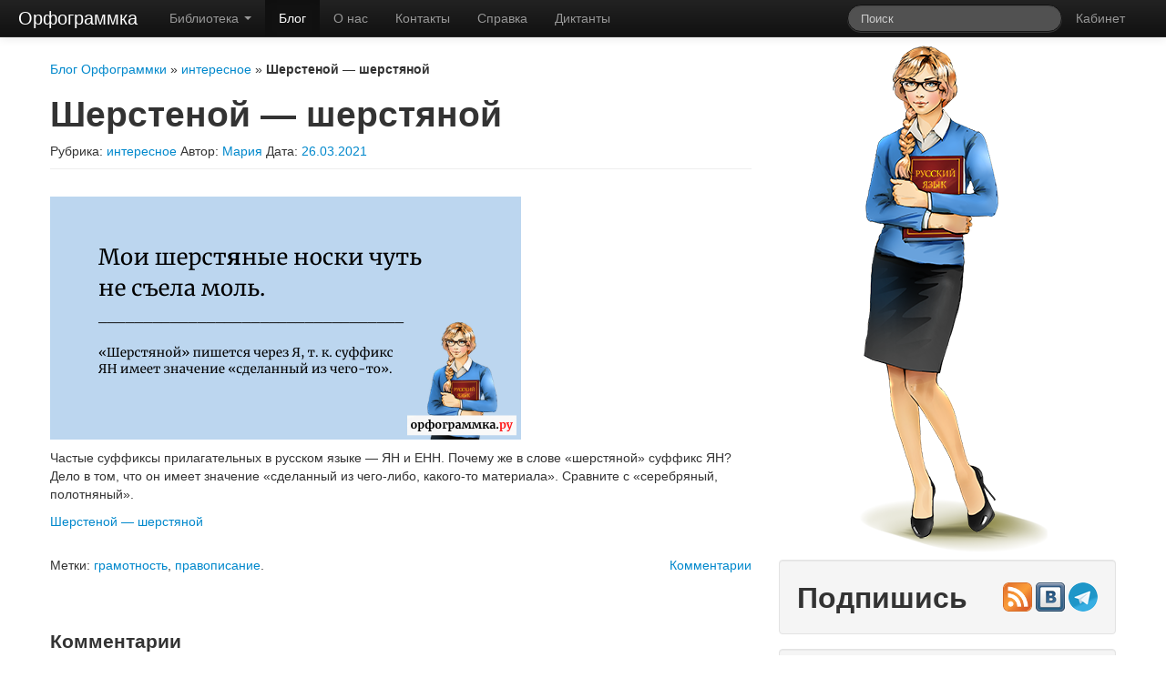

--- FILE ---
content_type: text/html; charset=UTF-8
request_url: https://orfogrammka.ru/%D0%B1%D0%BB%D0%BE%D0%B3/%D0%B8%D0%BD%D1%82%D0%B5%D1%80%D0%B5%D1%81%D0%BD%D0%BE%D0%B5/%D1%88%D0%B5%D1%80%D1%81%D1%82%D0%B5%D0%BD%D0%BE%D0%B9-%D1%88%D0%B5%D1%80%D1%81%D1%82%D1%8F%D0%BD%D0%BE%D0%B9/
body_size: 11903
content:
    <!DOCTYPE html>
<html class="no-js" lang="ru-RU">
    <head>
                <meta charset="UTF-8" />
        <meta name="viewport" content="width=device-width, initial-scale=1.0" />
        <meta name='loginza-verification' content='1bc5d20675bddb25c2c5affe85b8b199' />

        

                
<!-- This site is optimized with the Yoast SEO plugin v13.0 - https://yoast.com/wordpress/plugins/seo/ -->
<title>Шерстеной — шерстяной | Блог Орфограммки</title>
<meta name="description" content="Частые суффиксы прилагательных в русском языке — ЯН и ЕНН. Почему же в слове «шерстяной» суффикс ЯН? Дело в том, что он имеет значение «сделанный из"/>
<meta name="robots" content="max-snippet:-1, max-image-preview:large, max-video-preview:-1"/>
<link rel="canonical" href="https://orfogrammka.ru/%D0%B1%D0%BB%D0%BE%D0%B3/%d0%b8%d0%bd%d1%82%d0%b5%d1%80%d0%b5%d1%81%d0%bd%d0%be%d0%b5/%d1%88%d0%b5%d1%80%d1%81%d1%82%d0%b5%d0%bd%d0%be%d0%b9-%d1%88%d0%b5%d1%80%d1%81%d1%82%d1%8f%d0%bd%d0%be%d0%b9/" />
<meta property="og:locale" content="ru_RU" />
<meta property="og:type" content="article" />
<meta property="og:title" content="Шерстеной — шерстяной | Блог Орфограммки" />
<meta property="og:description" content="Частые суффиксы прилагательных в русском языке — ЯН и ЕНН. Почему же в слове «шерстяной» суффикс ЯН? Дело в том, что он имеет значение «сделанный из" />
<meta property="og:url" content="https://orfogrammka.ru/%D0%B1%D0%BB%D0%BE%D0%B3/%d0%b8%d0%bd%d1%82%d0%b5%d1%80%d0%b5%d1%81%d0%bd%d0%be%d0%b5/%d1%88%d0%b5%d1%80%d1%81%d1%82%d0%b5%d0%bd%d0%be%d0%b9-%d1%88%d0%b5%d1%80%d1%81%d1%82%d1%8f%d0%bd%d0%be%d0%b9/" />
<meta property="og:site_name" content="Блог Орфограммки" />
<meta property="article:publisher" content="https://www.facebook.com/orfogrammka" />
<meta property="article:tag" content="грамотность" />
<meta property="article:tag" content="правописание" />
<meta property="article:section" content="интересное" />
<meta property="article:published_time" content="2021-03-26T13:00:23+00:00" />
<meta property="article:modified_time" content="2021-03-22T19:17:19+00:00" />
<meta property="og:updated_time" content="2021-03-22T19:17:19+00:00" />
<meta property="fb:app_id" content="177597745773701" />
<meta property="og:image" content="https://orfogrammka.ru/блог/wp-content/uploads/2021/03/шерстеной-шерстяной.png" />
<meta property="og:image:secure_url" content="https://orfogrammka.ru/блог/wp-content/uploads/2021/03/шерстеной-шерстяной.png" />
<meta name="twitter:card" content="summary_large_image" />
<meta name="twitter:description" content="Частые суффиксы прилагательных в русском языке — ЯН и ЕНН. Почему же в слове «шерстяной» суффикс ЯН? Дело в том, что он имеет значение «сделанный из" />
<meta name="twitter:title" content="Шерстеной — шерстяной | Блог Орфограммки" />
<meta name="twitter:image" content="https://orfogrammka.ru/блог/wp-content/uploads/2021/03/шерстеной-шерстяной.png" />
<script type='application/ld+json' class='yoast-schema-graph yoast-schema-graph--main'>{"@context":"https://schema.org","@graph":[{"@type":"WebSite","@id":"https://orfogrammka.ru/%D0%B1%D0%BB%D0%BE%D0%B3/#website","url":"https://orfogrammka.ru/%D0%B1%D0%BB%D0%BE%D0%B3/","name":"\u0411\u043b\u043e\u0433 \u041e\u0440\u0444\u043e\u0433\u0440\u0430\u043c\u043c\u043a\u0438","description":"\u0418\u043d\u0442\u0435\u0440\u0435\u0441\u043d\u044b\u0439 \u0420\u0443\u0441\u0441\u043a\u0438\u0439 \u044f\u0437\u044b\u043a","potentialAction":{"@type":"SearchAction","target":"https://orfogrammka.ru/%D0%B1%D0%BB%D0%BE%D0%B3/?s={search_term_string}","query-input":"required name=search_term_string"}},{"@type":"ImageObject","@id":"https://orfogrammka.ru/%D0%B1%D0%BB%D0%BE%D0%B3/%d0%b8%d0%bd%d1%82%d0%b5%d1%80%d0%b5%d1%81%d0%bd%d0%be%d0%b5/%d1%88%d0%b5%d1%80%d1%81%d1%82%d0%b5%d0%bd%d0%be%d0%b9-%d1%88%d0%b5%d1%80%d1%81%d1%82%d1%8f%d0%bd%d0%be%d0%b9/#primaryimage","url":"https://orfogrammka.ru/\u0431\u043b\u043e\u0433/wp-content/uploads/2021/03/\u0448\u0435\u0440\u0441\u0442\u0435\u043d\u043e\u0439-\u0448\u0435\u0440\u0441\u0442\u044f\u043d\u043e\u0439.png"},{"@type":"WebPage","@id":"https://orfogrammka.ru/%D0%B1%D0%BB%D0%BE%D0%B3/%d0%b8%d0%bd%d1%82%d0%b5%d1%80%d0%b5%d1%81%d0%bd%d0%be%d0%b5/%d1%88%d0%b5%d1%80%d1%81%d1%82%d0%b5%d0%bd%d0%be%d0%b9-%d1%88%d0%b5%d1%80%d1%81%d1%82%d1%8f%d0%bd%d0%be%d0%b9/#webpage","url":"https://orfogrammka.ru/%D0%B1%D0%BB%D0%BE%D0%B3/%d0%b8%d0%bd%d1%82%d0%b5%d1%80%d0%b5%d1%81%d0%bd%d0%be%d0%b5/%d1%88%d0%b5%d1%80%d1%81%d1%82%d0%b5%d0%bd%d0%be%d0%b9-%d1%88%d0%b5%d1%80%d1%81%d1%82%d1%8f%d0%bd%d0%be%d0%b9/","inLanguage":"ru-RU","name":"\u0428\u0435\u0440\u0441\u0442\u0435\u043d\u043e\u0439 \u2014 \u0448\u0435\u0440\u0441\u0442\u044f\u043d\u043e\u0439 | \u0411\u043b\u043e\u0433 \u041e\u0440\u0444\u043e\u0433\u0440\u0430\u043c\u043c\u043a\u0438","isPartOf":{"@id":"https://orfogrammka.ru/%D0%B1%D0%BB%D0%BE%D0%B3/#website"},"primaryImageOfPage":{"@id":"https://orfogrammka.ru/%D0%B1%D0%BB%D0%BE%D0%B3/%d0%b8%d0%bd%d1%82%d0%b5%d1%80%d0%b5%d1%81%d0%bd%d0%be%d0%b5/%d1%88%d0%b5%d1%80%d1%81%d1%82%d0%b5%d0%bd%d0%be%d0%b9-%d1%88%d0%b5%d1%80%d1%81%d1%82%d1%8f%d0%bd%d0%be%d0%b9/#primaryimage"},"datePublished":"2021-03-26T13:00:23+00:00","dateModified":"2021-03-22T19:17:19+00:00","author":{"@id":"https://orfogrammka.ru/%D0%B1%D0%BB%D0%BE%D0%B3/#/schema/person/f8983997fe1038ebd050f951c8f4ea6b"},"description":"\u0427\u0430\u0441\u0442\u044b\u0435 \u0441\u0443\u0444\u0444\u0438\u043a\u0441\u044b \u043f\u0440\u0438\u043b\u0430\u0433\u0430\u0442\u0435\u043b\u044c\u043d\u044b\u0445 \u0432 \u0440\u0443\u0441\u0441\u043a\u043e\u043c \u044f\u0437\u044b\u043a\u0435 \u2014 \u042f\u041d \u0438 \u0415\u041d\u041d. \u041f\u043e\u0447\u0435\u043c\u0443 \u0436\u0435 \u0432 \u0441\u043b\u043e\u0432\u0435 \u00ab\u0448\u0435\u0440\u0441\u0442\u044f\u043d\u043e\u0439\u00bb \u0441\u0443\u0444\u0444\u0438\u043a\u0441 \u042f\u041d? \u0414\u0435\u043b\u043e \u0432 \u0442\u043e\u043c, \u0447\u0442\u043e \u043e\u043d \u0438\u043c\u0435\u0435\u0442 \u0437\u043d\u0430\u0447\u0435\u043d\u0438\u0435 \u00ab\u0441\u0434\u0435\u043b\u0430\u043d\u043d\u044b\u0439 \u0438\u0437","breadcrumb":{"@id":"https://orfogrammka.ru/%D0%B1%D0%BB%D0%BE%D0%B3/%d0%b8%d0%bd%d1%82%d0%b5%d1%80%d0%b5%d1%81%d0%bd%d0%be%d0%b5/%d1%88%d0%b5%d1%80%d1%81%d1%82%d0%b5%d0%bd%d0%be%d0%b9-%d1%88%d0%b5%d1%80%d1%81%d1%82%d1%8f%d0%bd%d0%be%d0%b9/#breadcrumb"}},{"@type":"BreadcrumbList","@id":"https://orfogrammka.ru/%D0%B1%D0%BB%D0%BE%D0%B3/%d0%b8%d0%bd%d1%82%d0%b5%d1%80%d0%b5%d1%81%d0%bd%d0%be%d0%b5/%d1%88%d0%b5%d1%80%d1%81%d1%82%d0%b5%d0%bd%d0%be%d0%b9-%d1%88%d0%b5%d1%80%d1%81%d1%82%d1%8f%d0%bd%d0%be%d0%b9/#breadcrumb","itemListElement":[{"@type":"ListItem","position":1,"item":{"@type":"WebPage","@id":"https://orfogrammka.ru/%D0%B1%D0%BB%D0%BE%D0%B3/","url":"https://orfogrammka.ru/%D0%B1%D0%BB%D0%BE%D0%B3/","name":"\u0411\u043b\u043e\u0433 \u041e\u0440\u0444\u043e\u0433\u0440\u0430\u043c\u043c\u043a\u0438"}},{"@type":"ListItem","position":2,"item":{"@type":"WebPage","@id":"https://orfogrammka.ru/%D0%B1%D0%BB%D0%BE%D0%B3/%d0%b8%d0%bd%d1%82%d0%b5%d1%80%d0%b5%d1%81%d0%bd%d0%be%d0%b5/","url":"https://orfogrammka.ru/%D0%B1%D0%BB%D0%BE%D0%B3/%d0%b8%d0%bd%d1%82%d0%b5%d1%80%d0%b5%d1%81%d0%bd%d0%be%d0%b5/","name":"\u0438\u043d\u0442\u0435\u0440\u0435\u0441\u043d\u043e\u0435"}},{"@type":"ListItem","position":3,"item":{"@type":"WebPage","@id":"https://orfogrammka.ru/%D0%B1%D0%BB%D0%BE%D0%B3/%d0%b8%d0%bd%d1%82%d0%b5%d1%80%d0%b5%d1%81%d0%bd%d0%be%d0%b5/%d1%88%d0%b5%d1%80%d1%81%d1%82%d0%b5%d0%bd%d0%be%d0%b9-%d1%88%d0%b5%d1%80%d1%81%d1%82%d1%8f%d0%bd%d0%be%d0%b9/","url":"https://orfogrammka.ru/%D0%B1%D0%BB%D0%BE%D0%B3/%d0%b8%d0%bd%d1%82%d0%b5%d1%80%d0%b5%d1%81%d0%bd%d0%be%d0%b5/%d1%88%d0%b5%d1%80%d1%81%d1%82%d0%b5%d0%bd%d0%be%d0%b9-%d1%88%d0%b5%d1%80%d1%81%d1%82%d1%8f%d0%bd%d0%be%d0%b9/","name":"\u0428\u0435\u0440\u0441\u0442\u0435\u043d\u043e\u0439 \u2014 \u0448\u0435\u0440\u0441\u0442\u044f\u043d\u043e\u0439"}}]},{"@type":["Person"],"@id":"https://orfogrammka.ru/%D0%B1%D0%BB%D0%BE%D0%B3/#/schema/person/f8983997fe1038ebd050f951c8f4ea6b","name":"\u041c\u0430\u0440\u0438\u044f","image":{"@type":"ImageObject","@id":"https://orfogrammka.ru/%D0%B1%D0%BB%D0%BE%D0%B3/#authorlogo","url":"https://secure.gravatar.com/avatar/a7a430ffa8bbacb0ff0e9b632a22d6a0?s=96&d=wavatar&r=g","caption":"\u041c\u0430\u0440\u0438\u044f"},"sameAs":[]}]}</script>
<!-- / Yoast SEO plugin. -->

<link rel='dns-prefetch' href='//s.w.org' />
<link rel="alternate" type="application/rss+xml" title="Блог Орфограммки &raquo; Лента" href="https://orfogrammka.ru/%D0%B1%D0%BB%D0%BE%D0%B3/feed/" />
<link rel="alternate" type="application/rss+xml" title="Блог Орфограммки &raquo; Лента комментариев" href="https://orfogrammka.ru/%D0%B1%D0%BB%D0%BE%D0%B3/comments/feed/" />
<link rel="alternate" type="application/rss+xml" title="Блог Орфограммки &raquo; Лента комментариев к &laquo;Шерстеной — шерстяной&raquo;" href="https://orfogrammka.ru/%D0%B1%D0%BB%D0%BE%D0%B3/%d0%b8%d0%bd%d1%82%d0%b5%d1%80%d0%b5%d1%81%d0%bd%d0%be%d0%b5/%d1%88%d0%b5%d1%80%d1%81%d1%82%d0%b5%d0%bd%d0%be%d0%b9-%d1%88%d0%b5%d1%80%d1%81%d1%82%d1%8f%d0%bd%d0%be%d0%b9/feed/" />
		<script type="text/javascript">
			window._wpemojiSettings = {"baseUrl":"https:\/\/s.w.org\/images\/core\/emoji\/12.0.0-1\/72x72\/","ext":".png","svgUrl":"https:\/\/s.w.org\/images\/core\/emoji\/12.0.0-1\/svg\/","svgExt":".svg","source":{"concatemoji":"https:\/\/orfogrammka.ru\/%D0%B1%D0%BB%D0%BE%D0%B3\/wp-includes\/js\/wp-emoji-release.min.js?ver=5.3.18"}};
			!function(e,a,t){var n,r,o,i=a.createElement("canvas"),p=i.getContext&&i.getContext("2d");function s(e,t){var a=String.fromCharCode;p.clearRect(0,0,i.width,i.height),p.fillText(a.apply(this,e),0,0);e=i.toDataURL();return p.clearRect(0,0,i.width,i.height),p.fillText(a.apply(this,t),0,0),e===i.toDataURL()}function c(e){var t=a.createElement("script");t.src=e,t.defer=t.type="text/javascript",a.getElementsByTagName("head")[0].appendChild(t)}for(o=Array("flag","emoji"),t.supports={everything:!0,everythingExceptFlag:!0},r=0;r<o.length;r++)t.supports[o[r]]=function(e){if(!p||!p.fillText)return!1;switch(p.textBaseline="top",p.font="600 32px Arial",e){case"flag":return s([127987,65039,8205,9895,65039],[127987,65039,8203,9895,65039])?!1:!s([55356,56826,55356,56819],[55356,56826,8203,55356,56819])&&!s([55356,57332,56128,56423,56128,56418,56128,56421,56128,56430,56128,56423,56128,56447],[55356,57332,8203,56128,56423,8203,56128,56418,8203,56128,56421,8203,56128,56430,8203,56128,56423,8203,56128,56447]);case"emoji":return!s([55357,56424,55356,57342,8205,55358,56605,8205,55357,56424,55356,57340],[55357,56424,55356,57342,8203,55358,56605,8203,55357,56424,55356,57340])}return!1}(o[r]),t.supports.everything=t.supports.everything&&t.supports[o[r]],"flag"!==o[r]&&(t.supports.everythingExceptFlag=t.supports.everythingExceptFlag&&t.supports[o[r]]);t.supports.everythingExceptFlag=t.supports.everythingExceptFlag&&!t.supports.flag,t.DOMReady=!1,t.readyCallback=function(){t.DOMReady=!0},t.supports.everything||(n=function(){t.readyCallback()},a.addEventListener?(a.addEventListener("DOMContentLoaded",n,!1),e.addEventListener("load",n,!1)):(e.attachEvent("onload",n),a.attachEvent("onreadystatechange",function(){"complete"===a.readyState&&t.readyCallback()})),(n=t.source||{}).concatemoji?c(n.concatemoji):n.wpemoji&&n.twemoji&&(c(n.twemoji),c(n.wpemoji)))}(window,document,window._wpemojiSettings);
		</script>
		<style type="text/css">
img.wp-smiley,
img.emoji {
	display: inline !important;
	border: none !important;
	box-shadow: none !important;
	height: 1em !important;
	width: 1em !important;
	margin: 0 .07em !important;
	vertical-align: -0.1em !important;
	background: none !important;
	padding: 0 !important;
}
</style>
	<link rel='stylesheet' id='wp-block-library-css'  href='https://orfogrammka.ru/%D0%B1%D0%BB%D0%BE%D0%B3/wp-includes/css/dist/block-library/style.min.css?ver=5.3.18' type='text/css' media='all' />
<link rel='stylesheet' id='tw-bootstrap-css'  href='https://orfogrammka.ru/%D0%B1%D0%BB%D0%BE%D0%B3/wp-content/themes/orfogrammka/css/bootstrap.min.css?ver=2.0.3' type='text/css' media='all' />
<link rel='stylesheet' id='the-bootstrap-css'  href='https://orfogrammka.ru/%D0%B1%D0%BB%D0%BE%D0%B3/wp-content/themes/orfogrammka/style.min.css?ver=2.0.1' type='text/css' media='all' />
<script type='text/javascript' src='https://orfogrammka.ru/%D0%B1%D0%BB%D0%BE%D0%B3/wp-includes/js/jquery/jquery.js?ver=1.12.4-wp'></script>
<script type='text/javascript' src='https://orfogrammka.ru/%D0%B1%D0%BB%D0%BE%D0%B3/wp-includes/js/jquery/jquery-migrate.min.js?ver=1.4.1'></script>
<link rel='https://api.w.org/' href='https://orfogrammka.ru/%D0%B1%D0%BB%D0%BE%D0%B3/wp-json/' />
<link rel="EditURI" type="application/rsd+xml" title="RSD" href="https://orfogrammka.ru/%D0%B1%D0%BB%D0%BE%D0%B3/xmlrpc.php?rsd" />
<link rel="wlwmanifest" type="application/wlwmanifest+xml" href="https://orfogrammka.ru/%D0%B1%D0%BB%D0%BE%D0%B3/wp-includes/wlwmanifest.xml" /> 
<meta name="generator" content="WordPress 5.3.18" />
<link rel='shortlink' href='https://orfogrammka.ru/%D0%B1%D0%BB%D0%BE%D0%B3/?p=7089' />
<link rel="alternate" type="application/json+oembed" href="https://orfogrammka.ru/%D0%B1%D0%BB%D0%BE%D0%B3/wp-json/oembed/1.0/embed?url=https%3A%2F%2Forfogrammka.ru%2F%25D0%25B1%25D0%25BB%25D0%25BE%25D0%25B3%2F%25d0%25b8%25d0%25bd%25d1%2582%25d0%25b5%25d1%2580%25d0%25b5%25d1%2581%25d0%25bd%25d0%25be%25d0%25b5%2F%25d1%2588%25d0%25b5%25d1%2580%25d1%2581%25d1%2582%25d0%25b5%25d0%25bd%25d0%25be%25d0%25b9-%25d1%2588%25d0%25b5%25d1%2580%25d1%2581%25d1%2582%25d1%258f%25d0%25bd%25d0%25be%25d0%25b9%2F" />
<link rel="alternate" type="text/xml+oembed" href="https://orfogrammka.ru/%D0%B1%D0%BB%D0%BE%D0%B3/wp-json/oembed/1.0/embed?url=https%3A%2F%2Forfogrammka.ru%2F%25D0%25B1%25D0%25BB%25D0%25BE%25D0%25B3%2F%25d0%25b8%25d0%25bd%25d1%2582%25d0%25b5%25d1%2580%25d0%25b5%25d1%2581%25d0%25bd%25d0%25be%25d0%25b5%2F%25d1%2588%25d0%25b5%25d1%2580%25d1%2581%25d1%2582%25d0%25b5%25d0%25bd%25d0%25be%25d0%25b9-%25d1%2588%25d0%25b5%25d1%2580%25d1%2581%25d1%2582%25d1%258f%25d0%25bd%25d0%25be%25d0%25b9%2F&#038;format=xml" />
	<!--[if lt IE 9]>
		<script src="https://orfogrammka.ru/%D0%B1%D0%BB%D0%BE%D0%B3/wp-content/themes/orfogrammka/js/html5shiv.min.js" type="text/javascript"></script>
		<script src="https://orfogrammka.ru/%D0%B1%D0%BB%D0%BE%D0%B3/wp-content/themes/orfogrammka/js/respond.min.js" type="text/javascript"></script>
	<![endif]-->
	    </head>

<body class="post-template-default single single-post postid-7089 single-format-standard content-sidebar">
<div class="container">
    <div id="page" class="hfeed row">
	<header class="navbar navbar-inverse navbar-fixed-top og-navbar">
		<div class="navbar-inner">
			<div class="container-fluid">
				<a class="btn btn-navbar collapsed" data-toggle="collapse" data-target=".nav-collapse">
					<span class="icon-bar"></span>
					<span class="icon-bar"></span>
					<span class="icon-bar"></span>
				</a>
				<a class="brand active og-hidden-xs" href="/">Орфограммка</a>

				<div class="nav-right pull-right">
					<ul class="nav">
						<li class="og-hidden-xs">
                	<form id="searchform" class="navbar-search pull-right" method="get" action="https://orfogrammka.ru/%D0%B1%D0%BB%D0%BE%D0%B3/">
						<label for="s" class="assistive-text hidden">Поиск</label>
						<input type="search" class="search-query" name="s" id="s" placeholder="Поиск" />
					</form>						</li>
						<li class="UserMenu" data-widget-host>
							<a href="/кабинет/">Кабинет</a>
						</li>
					</ul>
				</div>

				<div class="nav-collapse collapse">
					<ul class="nav">
						<li class="og-visible-xs"><a href="/">Орфограммка</a></li>
						<li class="dropdown"><a class="dropdown-toggle" data-toggle="dropdown" href="#">Библиотека <b
									class="caret"></b></a>
							<ul class="dropdown-menu" role="menu">
								<li class="nav-header">Возможности&nbsp;системы</li>
								<li><a href="/орфография/">Орфография</a></li>
								<li><a href="/пунктуация/">Пунктуация</a></li>
								<li><a href="/грамматика/">Грамматика</a></li>
								<li><a href="/стилистика/">Стилистика</a></li>
								<li><a href="/типографика/">Типографика</a></li>
								<li><a href="/орфоэпия/">Орфоэпия</a></li>
								<li><a href="/буква_ё/">Буква Ё</a></li>
								<li><a href="/семантика/">Семантика</a></li>
								<li><a href="/оформление/">Оформление</a></li>
								<li><a href="/синонимы/">Синонимы</a></li>
								<li><a href="/эпитеты/">Эпитеты</a></li>
								<li class="nav-header">Литература</li>
								<li><a href="/справочник/">Справочники</a></li>
								<li><a href="/гост/">Госты</a></li>
								<li><a href="/шпаргалки/">Шпаргалки</a></li>
								<li class="nav-header">Тотальный диктант</li>
								<li><a href="/тотальный_диктант_2014/">Тотальный&nbsp;диктант&nbsp;2014</a></li>
								<li class="nav-header">Разное</li>
								<li><a href="/интересная_филология/">Интересная&nbsp;филология</a></li>
							</ul>
						</li>
						<li class="dropdown og-visible-lg"><a class="dropdown-toggle" data-toggle="dropdown" href="#">... <b
									class="caret"></b></a>
							<ul class="dropdown-menu" role="menu" style="max-height: 908px;">
								<li class="active"><a href="/блог/">Блог</a></li>
								<li><a href="/о_нас/">О&nbsp;нас</a></li>
								<li><a href="/контакты/">Контакты</a></li>
								<li><a href="/справка/">Справка</a></li>
								<li><a class="dict-menu" href="//dict.orfogrammka.ru/">Диктанты</a></li>
							</ul>
						</li>
						<li class="og-hidden-lg active"><a href="/блог/">Блог</a></li>
						<li class="og-hidden-lg"><a href="/о_нас/">О&nbsp;нас</a></li>
						<li class="og-hidden-lg"><a href="/контакты/">Контакты</a></li>
						<li class="og-hidden-lg"><a href="/справка/">Справка</a></li>
						<li class="og-hidden-lg"><a class="dict-menu" href="//dict.orfogrammka.ru/">Диктанты</a></li>
					</ul>
				</div>
			</div>
		</div>
	</header>

<section id="primary" class="span8">
    <p id="breadcrumbs"><span><span><a href="https://orfogrammka.ru/%D0%B1%D0%BB%D0%BE%D0%B3/" >Блог Орфограммки</a> » <span><a href="https://orfogrammka.ru/%D0%B1%D0%BB%D0%BE%D0%B3/%d0%b8%d0%bd%d1%82%d0%b5%d1%80%d0%b5%d1%81%d0%bd%d0%be%d0%b5/" >интересное</a> » <strong class="breadcrumb_last" aria-current="page">Шерстеной — шерстяной</strong></span></span></span></p>
    	<div id="content" role="main">
		<article id="post-7089" class="post-7089 post type-post status-publish format-standard hentry category-3 tag-21 tag-52">
		
	<header class="page-header">
		<h1 class="entry-title">Шерстеной — шерстяной</h1>		<div class="entry-meta"><span class="cat-links">Рубрика: <a href="https://orfogrammka.ru/%D0%B1%D0%BB%D0%BE%D0%B3/%d0%b8%d0%bd%d1%82%d0%b5%d1%80%d0%b5%d1%81%d0%bd%d0%be%d0%b5/" rel="category tag">интересное</a></span><span class="sep"> </span><span class="by-author"><span class="sep">Автор: </span><span class="author vcard"><a class="url fn n" href="https://orfogrammka.ru/%D0%B1%D0%BB%D0%BE%D0%B3/автор/maria-gubar/" title="Все записи автора Мария" rel="author">Мария</a></span></span><span class="sep"> </span><span class="sep">Дата: </span><a href="https://orfogrammka.ru/%D0%B1%D0%BB%D0%BE%D0%B3/%d0%b8%d0%bd%d1%82%d0%b5%d1%80%d0%b5%d1%81%d0%bd%d0%be%d0%b5/%d1%88%d0%b5%d1%80%d1%81%d1%82%d0%b5%d0%bd%d0%be%d0%b9-%d1%88%d0%b5%d1%80%d1%81%d1%82%d1%8f%d0%bd%d0%be%d0%b9/" title="20:00" rel="bookmark"><time class="entry-date" datetime="2021-03-26T20:00:23+07:00" pubdate>26.03.2021</time></a></div><!-- .entry-meta -->
	</header><!-- .entry-header -->

	<div class="entry-content clearfix">
		<p><img src="https://orfogrammka.ru/блог/wp-content/uploads/2021/03/шерстеной-шерстяной.png" alt="шерстеной-шерстяной" width="517" height="267" class="size-full wp-image-7090" srcset="https://orfogrammka.ru/%D0%B1%D0%BB%D0%BE%D0%B3/wp-content/uploads/2021/03/шерстеной-шерстяной.png 517w, https://orfogrammka.ru/%D0%B1%D0%BB%D0%BE%D0%B3/wp-content/uploads/2021/03/шерстеной-шерстяной-300x155.png 300w" sizes="(max-width: 517px) 100vw, 517px" /></p>
<p>Частые суффиксы прилагательных в русском языке — ЯН и ЕНН. Почему же в слове «шерстяной» суффикс ЯН? Дело в том, что он имеет значение «сделанный из чего-либо, какого-то материала». Сравните с «серебряный, полотняный».</p>
<p><a href="https://orfogrammka.ru/пример/шерстеной-шерстяной/" rel="noopener noreferrer" target="_blank">Шерстеной — шерстяной </a></p>
	</div><!-- .entry-content -->

	<footer class="entry-footer">
		            <span class="comments-link pull-right">
			<a href="https://orfogrammka.ru/%D0%B1%D0%BB%D0%BE%D0%B3/%d0%b8%d0%bd%d1%82%d0%b5%d1%80%d0%b5%d1%81%d0%bd%d0%be%d0%b5/%d1%88%d0%b5%d1%80%d1%81%d1%82%d0%b5%d0%bd%d0%be%d0%b9-%d1%88%d0%b5%d1%80%d1%81%d1%82%d1%8f%d0%bd%d0%be%d0%b9/#respond"><span class="leave-reply">Комментарии</span></a>		</span>
        <span class="tag-links block">Метки: <a href="https://orfogrammka.ru/%D0%B1%D0%BB%D0%BE%D0%B3/метка/%d0%b3%d1%80%d0%b0%d0%bc%d0%be%d1%82%d0%bd%d0%be%d1%81%d1%82%d1%8c/" rel="tag">грамотность</a>, <a href="https://orfogrammka.ru/%D0%B1%D0%BB%D0%BE%D0%B3/метка/%d0%bf%d1%80%d0%b0%d0%b2%d0%be%d0%bf%d0%b8%d1%81%d0%b0%d0%bd%d0%b8%d0%b5/" rel="tag">правописание</a>.</span>        <div class="clearfix"></div>
        	</footer><!-- .entry-footer -->
	
	</article><!-- #post-7089 -->
	<div id="respond" class="comment-respond">
		<h3 id="reply-title" class="comment-reply-title"><legend>Комментарии</legend> <small><a rel="nofollow" id="cancel-comment-reply-link" href="/%D0%B1%D0%BB%D0%BE%D0%B3/%D0%B8%D0%BD%D1%82%D0%B5%D1%80%D0%B5%D1%81%D0%BD%D0%BE%D0%B5/%D1%88%D0%B5%D1%80%D1%81%D1%82%D0%B5%D0%BD%D0%BE%D0%B9-%D1%88%D0%B5%D1%80%D1%81%D1%82%D1%8F%D0%BD%D0%BE%D0%B9/#respond" style="display:none;">Отменить ответ</a></small></h3><form action="https://orfogrammka.ru/%D0%B1%D0%BB%D0%BE%D0%B3/wp-comments-post.php" method="post" id="commentform" class="comment-form"><div class="form-horizontal"><div class="comment-form-comment control-group"><label class="control-label" for="comment">Комментировать</label><div class="controls"><textarea class="span7" id="comment" name="comment" rows="8" aria-required="true"></textarea></div></div><div class="form-allowed-tags control-group"><label class="control-label">Вы можете использовать <abbr title="HyperText Markup Language">HTML</abbr>-тэги и атрибуты: </label><div class="controls"><pre>&lt;a href=&quot;&quot; title=&quot;&quot;&gt; &lt;abbr title=&quot;&quot;&gt; &lt;acronym title=&quot;&quot;&gt; &lt;b&gt; &lt;blockquote cite=&quot;&quot;&gt; &lt;cite&gt; &lt;code&gt; &lt;del datetime=&quot;&quot;&gt; &lt;em&gt; &lt;i&gt; &lt;q cite=&quot;&quot;&gt; &lt;s&gt; &lt;strike&gt; &lt;strong&gt; </pre></div></div>
									 <div class="form-actions"><div class="comment-form-author control-group">
				<label for="author" class="control-label">Имя</label>
				<div class="controls">
					<input id="author" name="author" type="text" value="" size="30" aria-required='true' />
					<p class="help-inline"><span class="required">обязательно</span></p>
				</div>
			</div>
<div class="comment-form-email control-group">
				<label for="email" class="control-label">Электропочта</label>
				<div class="controls">
					<input id="email" name="email" type="email" value="" size="30" aria-required='true' />
					<p class="help-inline"><span class="required">обязательно</span>, не будет опубликовано</p>
				</div>
			</div>
<div class="comment-form-url control-group">
				<label for="url" class="control-label">Website</label>
				<div class="controls">
					<input id="url" name="url" type="url" value="" size="30" />
				</div>
			</div>
<p class="comment-form-cookies-consent"><input id="wp-comment-cookies-consent" name="wp-comment-cookies-consent" type="checkbox" value="yes" /> <label for="wp-comment-cookies-consent">Сохранить моё имя, email и адрес сайта в этом браузере для последующих моих комментариев.</label></p>
<p class="form-submit"><input name="submit" type="submit" id="submit" class="submit" value="Отправить комментарий" /> <input type='hidden' name='comment_post_ID' value='7089' id='comment_post_ID' />
<input type='hidden' name='comment_parent' id='comment_parent' value='0' />
</p></div></div></form>	</div><!-- #respond -->
			
		<nav id="nav-single" class="pager">
			<h3 class="assistive-text">Навигация по записям</h3>
			<span class="next"><a href="https://orfogrammka.ru/%D0%B1%D0%BB%D0%BE%D0%B3/%d0%b8%d0%bd%d1%82%d0%b5%d1%80%d0%b5%d1%81%d0%bd%d0%be%d0%b5/%d0%bb%d0%b8%d0%b1%d0%be-%d0%b7%d0%b0%d0%bf%d1%8f%d1%82%d1%8b%d0%b5/" rel="next">Next Post <span class="meta-nav">&rarr;</span></a></span>
			<span class="previous"><a href="https://orfogrammka.ru/%D0%B1%D0%BB%D0%BE%D0%B3/%d0%b8%d0%bd%d1%82%d0%b5%d1%80%d0%b5%d1%81%d0%bd%d0%be%d0%b5/%d1%84%d0%b0%d0%bc%d0%b8%d0%bb%d1%8c%d1%8f%d1%80%d0%bd%d1%8b%d0%b9-%d0%b7%d0%bd%d0%b0%d1%87%d0%b5%d0%bd%d0%b8%d0%b5/" rel="prev"><span class="meta-nav">&larr;</span> Previous Post</a></span>
		</nav><!-- #nav-single -->
		
			</div><!-- #content -->
	</section><!-- #primary -->

    <section id="secondary" class="widget-area span4" role="complementary">
                <aside class="widget" style="text-align: center; margin-bottom: 8px;">
            <img src="//orfogrammka.ru/OGI/73203863.data/orfogrammka.png">
        </aside>
        <aside class="socials widget well">
            <h2 class="widget-title pull-left" style="clear: none; margin-top: 2px; margin-bottom: 0;">Подпишись</h2>
            <span class="pull-right" style="margin-top: 5px;">
                <a href="//orfogrammka.ru/блог/feed/" target="_blank"><i class="icon rss">&nbsp;</i></a>
            <a href="//vk.com/orfogrammka" target="_blank"><i class="icon vk">&nbsp;</i></a>
            <a href="//t.me/orfogrammka_ru" target="_blank"><i class="icon telegram">&nbsp;</i></a>
            </span>
            <div class="clearfix"></div>
        </aside>
        <aside id="categories-2" class="widget well widget_categories"><h2 class="widget-title">Рубрики</h2>		<ul>
				<li class="cat-item cat-item-2"><a href="https://orfogrammka.ru/%D0%B1%D0%BB%D0%BE%D0%B3/%d0%b2%d0%be%d0%bf%d1%80%d0%be%d1%81/" title="Вопросы по правилам правописания русского языка: Орфография, Грамматика, Пунктуация, Стилистика и мное другое. Вопросы к создателям системы «Орфограммка». Например: почему Орфограммка указывает на такую-то ошибку?">вопрос</a>
</li>
	<li class="cat-item cat-item-3"><a href="https://orfogrammka.ru/%D0%B1%D0%BB%D0%BE%D0%B3/%d0%b8%d0%bd%d1%82%d0%b5%d1%80%d0%b5%d1%81%d0%bd%d0%be%d0%b5/" title="Интересные факты о русском языке и сервисе «Орфограммка»">интересное</a>
</li>
	<li class="cat-item cat-item-4"><a href="https://orfogrammka.ru/%D0%B1%D0%BB%D0%BE%D0%B3/%d0%bd%d0%be%d0%b2%d0%be%d1%81%d1%82%d0%b8/" title="Новости системы «Орфограммка»">новости</a>
</li>
	<li class="cat-item cat-item-5"><a href="https://orfogrammka.ru/%D0%B1%D0%BB%D0%BE%D0%B3/%d0%bf%d0%be%d0%b6%d0%b5%d0%bb%d0%b0%d0%bd%d0%b8%d0%b5/" title="Пожелания, предложения и рекомендации команде разработчиков системы «Орфограммка». Добавление нового правила, реализация новой функции, элементов дизайна и т.д. Мы всегда открыты для новых идей и улучшений.">пожелание</a>
</li>
	<li class="cat-item cat-item-6"><a href="https://orfogrammka.ru/%D0%B1%D0%BB%D0%BE%D0%B3/%d0%bf%d0%be%d0%bb%d0%b5%d0%b7%d0%bd%d0%be%d0%b5/" title="Полезная информация, ссылки, новости для ценителей русского языка">полезное</a>
</li>
	<li class="cat-item cat-item-7"><a href="https://orfogrammka.ru/%D0%B1%D0%BB%D0%BE%D0%B3/%d1%8e%d0%bc%d0%be%d1%80/" title="Смешные, забавные и весёлые факты и примеры употребления русского языка">юмор</a>
</li>
		</ul>
			</aside>		<aside id="recent-posts-2" class="widget well widget_recent_entries">		<h2 class="widget-title">Свежие записи</h2>		<ul>
											<li>
					<a href="https://orfogrammka.ru/%D0%B1%D0%BB%D0%BE%D0%B3/%d0%b8%d0%bd%d1%82%d0%b5%d1%80%d0%b5%d1%81%d0%bd%d0%be%d0%b5/%d0%b1%d0%be%d0%bb%d0%b5%d0%b5-%d0%bb%d1%83%d1%87%d1%88%d0%b5-2/">Более лучше?</a>
									</li>
											<li>
					<a href="https://orfogrammka.ru/%D0%B1%D0%BB%D0%BE%D0%B3/%d0%b8%d0%bd%d1%82%d0%b5%d1%80%d0%b5%d1%81%d0%bd%d0%be%d0%b5/%d0%bd%d0%b0%d0%b2%d1%81%d1%82%d1%80%d0%b5%d1%87%d1%83-%d0%bd%d0%b5%d0%b9-%d0%b5%d0%b9-3/">Навстречу ней — ей</a>
									</li>
											<li>
					<a href="https://orfogrammka.ru/%D0%B1%D0%BB%D0%BE%D0%B3/%d0%b8%d0%bd%d1%82%d0%b5%d1%80%d0%b5%d1%81%d0%bd%d0%be%d0%b5/%d0%be%d0%b4%d0%bd%d0%be%d1%80%d0%be%d0%b4%d0%bd%d1%8b%d0%b5-%d1%87%d0%bb%d0%b5%d0%bd%d1%8b-%d0%bb%d0%b8%d0%b1%d0%be/">Однородные члены: либо</a>
									</li>
											<li>
					<a href="https://orfogrammka.ru/%D0%B1%D0%BB%D0%BE%D0%B3/%d0%b8%d0%bd%d1%82%d0%b5%d1%80%d0%b5%d1%81%d0%bd%d0%be%d0%b5/%d1%88%d0%b5%d1%80%d1%81%d1%82%d0%b5%d0%bd%d0%be%d0%b9-%d1%88%d0%b5%d1%80%d1%81%d1%82%d1%8f%d0%bd%d0%be%d0%b9-4/">Шерстеной — шерстяной</a>
									</li>
											<li>
					<a href="https://orfogrammka.ru/%D0%B1%D0%BB%D0%BE%D0%B3/%d0%b8%d0%bd%d1%82%d0%b5%d1%80%d0%b5%d1%81%d0%bd%d0%be%d0%b5/%d1%84%d0%b0%d0%bc%d0%b8%d0%bb%d1%8c%d1%8f%d1%80%d0%bd%d1%8b%d0%b9-%d1%87%d1%82%d0%be-%d1%8d%d1%82%d0%be-%d0%b7%d0%bd%d0%b0%d1%87%d0%b8%d1%82/">Фамильярный: что это значит?</a>
									</li>
					</ul>
		</aside><aside id="tag_cloud-2" class="widget well widget_tag_cloud"><h2 class="widget-title">Метки</h2><div class="tagcloud"><a href="https://orfogrammka.ru/%D0%B1%D0%BB%D0%BE%D0%B3/метка/8-%d0%bc%d0%b0%d1%80%d1%82%d0%b0/" class="tag-cloud-link tag-link-137 tag-link-position-1" style="font-size: 8.5936395759717pt;" aria-label="8 марта (3 элемента)">8 марта</a>
<a href="https://orfogrammka.ru/%D0%B1%D0%BB%D0%BE%D0%B3/метка/api/" class="tag-cloud-link tag-link-9 tag-link-position-2" style="font-size: 8pt;" aria-label="API (2 элемента)">API</a>
<a href="https://orfogrammka.ru/%D0%B1%D0%BB%D0%BE%D0%B3/метка/%d0%90%d1%80%d1%82%d0%b5%d0%bc%d0%b8%d0%b9-%d0%9b%d0%b5%d0%b1%d0%b5%d0%b4%d0%b5%d0%b2/" class="tag-cloud-link tag-link-16 tag-link-position-3" style="font-size: 8pt;" aria-label="Артемий Лебедев (2 элемента)">Артемий Лебедев</a>
<a href="https://orfogrammka.ru/%D0%B1%D0%BB%D0%BE%D0%B3/метка/%d0%92%d0%b0%d1%81%d1%8f-%d0%9b%d0%be%d0%b6%d0%ba%d0%b8%d0%bd/" class="tag-cloud-link tag-link-115 tag-link-position-4" style="font-size: 9.0883392226148pt;" aria-label="Вася Ложкин (4 элемента)">Вася Ложкин</a>
<a href="https://orfogrammka.ru/%D0%B1%D0%BB%D0%BE%D0%B3/метка/%d0%9d%d0%be%d0%b2%d1%8b%d0%b9-%d0%b3%d0%be%d0%b4/" class="tag-cloud-link tag-link-93 tag-link-position-5" style="font-size: 11.858657243816pt;" aria-label="Новый год (17 элементов)">Новый год</a>
<a href="https://orfogrammka.ru/%D0%B1%D0%BB%D0%BE%D0%B3/метка/%d0%a1-%d0%9d%d0%be%d0%b2%d1%8b%d0%bc-%d0%b3%d0%be%d0%b4%d0%be%d0%bc/" class="tag-cloud-link tag-link-60 tag-link-position-6" style="font-size: 10.572438162544pt;" aria-label="С Новым годом (9 элементов)">С Новым годом</a>
<a href="https://orfogrammka.ru/%D0%B1%D0%BB%D0%BE%D0%B3/метка/%d1%82%d0%be%d1%82%d0%b0%d0%bb%d1%8c%d0%bd%d1%8b%d0%b9-%d0%b4%d0%b8%d0%ba%d1%82%d0%b0%d0%bd%d1%82/" class="tag-cloud-link tag-link-68 tag-link-position-7" style="font-size: 8.5936395759717pt;" aria-label="Тотальный диктант (3 элемента)">Тотальный диктант</a>
<a href="https://orfogrammka.ru/%D0%B1%D0%BB%D0%BE%D0%B3/метка/%d0%b0%d0%ba%d1%80%d0%be%d1%81%d1%82%d0%b8%d1%85/" class="tag-cloud-link tag-link-14 tag-link-position-8" style="font-size: 9.8303886925795pt;" aria-label="акростих (6 элементов)">акростих</a>
<a href="https://orfogrammka.ru/%D0%B1%D0%BB%D0%BE%D0%B3/метка/%d0%b0%d0%ba%d1%86%d0%b8%d1%8f/" class="tag-cloud-link tag-link-134 tag-link-position-9" style="font-size: 11.56183745583pt;" aria-label="акция (15 элементов)">акция</a>
<a href="https://orfogrammka.ru/%D0%B1%D0%BB%D0%BE%D0%B3/метка/%d0%b2%d0%b0%d0%b6%d0%bd%d0%be%d0%b5/" class="tag-cloud-link tag-link-133 tag-link-position-10" style="font-size: 9.4840989399293pt;" aria-label="важное (5 элементов)">важное</a>
<a href="https://orfogrammka.ru/%D0%B1%D0%BB%D0%BE%D0%B3/метка/%d0%b3%d1%80%d0%b0%d0%bc%d0%be%d1%82%d0%bd%d0%be%d1%81%d1%82%d1%8c/" class="tag-cloud-link tag-link-21 tag-link-position-11" style="font-size: 22pt;" aria-label="грамотность (2&nbsp;053 элемента)">грамотность</a>
<a href="https://orfogrammka.ru/%D0%B1%D0%BB%D0%BE%D0%B3/метка/%d0%b7%d0%b0%d0%b1%d0%b0%d0%b2%d0%bd%d0%be/" class="tag-cloud-link tag-link-25 tag-link-position-12" style="font-size: 8.5936395759717pt;" aria-label="забавно (3 элемента)">забавно</a>
<a href="https://orfogrammka.ru/%D0%B1%D0%BB%D0%BE%D0%B3/метка/%d0%b8%d0%bd%d1%82%d0%b5%d1%80%d0%b5%d1%81%d0%bd%d1%8b%d0%b9-%d1%84%d0%b0%d0%ba%d1%82/" class="tag-cloud-link tag-link-176 tag-link-position-13" style="font-size: 11.314487632509pt;" aria-label="интересный факт (13 элементов)">интересный факт</a>
<a href="https://orfogrammka.ru/%D0%B1%D0%BB%D0%BE%D0%B3/метка/%d0%b8%d1%81%d0%ba%d1%83%d1%81%d1%81%d1%82%d0%b2%d0%b5%d0%bd%d0%bd%d1%8b%d0%b9-%d0%b8%d0%bd%d1%82%d0%b5%d0%bb%d0%bb%d0%b5%d0%ba%d1%82/" class="tag-cloud-link tag-link-27 tag-link-position-14" style="font-size: 8.5936395759717pt;" aria-label="искусственный интеллект (3 элемента)">искусственный интеллект</a>
<a href="https://orfogrammka.ru/%D0%B1%D0%BB%D0%BE%D0%B3/метка/%d0%ba%d0%be%d0%bd%d0%ba%d1%83%d1%80%d1%81/" class="tag-cloud-link tag-link-87 tag-link-position-15" style="font-size: 10.770318021201pt;" aria-label="конкурс (10 элементов)">конкурс</a>
<a href="https://orfogrammka.ru/%D0%B1%D0%BB%D0%BE%D0%B3/метка/%d0%ba%d0%be%d1%81%d0%bc%d0%be%d1%81/" class="tag-cloud-link tag-link-34 tag-link-position-16" style="font-size: 8.5936395759717pt;" aria-label="космос (3 элемента)">космос</a>
<a href="https://orfogrammka.ru/%D0%B1%D0%BB%D0%BE%D0%B3/метка/%d0%bb%d0%b8%d1%82%d0%b5%d1%80%d0%b0%d1%82%d1%83%d1%80%d0%b0/" class="tag-cloud-link tag-link-38 tag-link-position-17" style="font-size: 8pt;" aria-label="литература (2 элемента)">литература</a>
<a href="https://orfogrammka.ru/%D0%B1%D0%BB%D0%BE%D0%B3/метка/%d0%bd%d0%be%d0%b2%d1%8b%d0%b5-%d0%bf%d1%80%d0%be%d0%b2%d0%b5%d1%80%d0%ba%d0%b8/" class="tag-cloud-link tag-link-147 tag-link-position-18" style="font-size: 9.8303886925795pt;" aria-label="новые проверки (6 элементов)">новые проверки</a>
<a href="https://orfogrammka.ru/%D0%B1%D0%BB%D0%BE%D0%B3/метка/%d0%be%d0%b1%d0%bd%d0%be%d0%b2%d0%bb%d0%b5%d0%bd%d0%b8%d0%b5/" class="tag-cloud-link tag-link-175 tag-link-position-19" style="font-size: 9.8303886925795pt;" aria-label="обновление (6 элементов)">обновление</a>
<a href="https://orfogrammka.ru/%D0%B1%D0%BB%D0%BE%D0%B3/метка/%d0%be%d0%b1%d0%bd%d0%be%d0%b2%d0%bb%d0%b5%d0%bd%d0%b8%d0%b5-%d1%81%d0%b8%d1%81%d1%82%d0%b5%d0%bc%d1%8b/" class="tag-cloud-link tag-link-41 tag-link-position-20" style="font-size: 14.826855123675pt;" aria-label="обновление системы (72 элемента)">обновление системы</a>
<a href="https://orfogrammka.ru/%D0%B1%D0%BB%D0%BE%D0%B3/метка/%d0%be%d0%b1%d1%8a%d1%8f%d0%b2%d0%bb%d0%b5%d0%bd%d0%b8%d0%b5/" class="tag-cloud-link tag-link-108 tag-link-position-21" style="font-size: 9.0883392226148pt;" aria-label="объявление (4 элемента)">объявление</a>
<a href="https://orfogrammka.ru/%D0%B1%D0%BB%D0%BE%D0%B3/метка/%d0%bf%d0%b0%d1%80%d1%82%d0%bd%d1%91%d1%80%d1%81%d0%ba%d0%b0%d1%8f-%d0%bf%d1%80%d0%be%d0%b3%d1%80%d0%b0%d0%bc%d0%bc%d0%b0/" class="tag-cloud-link tag-link-113 tag-link-position-22" style="font-size: 9.8303886925795pt;" aria-label="партнёрская программа (6 элементов)">партнёрская программа</a>
<a href="https://orfogrammka.ru/%D0%B1%D0%BB%D0%BE%D0%B3/метка/%d0%bf%d0%b8%d1%81%d0%b0%d1%82%d0%b5%d0%bb%d1%8f%d0%bc/" class="tag-cloud-link tag-link-141 tag-link-position-23" style="font-size: 8.5936395759717pt;" aria-label="писателям (3 элемента)">писателям</a>
<a href="https://orfogrammka.ru/%D0%B1%D0%BB%D0%BE%D0%B3/метка/%d0%bf%d0%be%d0%b4%d0%b0%d1%80%d0%be%d0%ba/" class="tag-cloud-link tag-link-151 tag-link-position-24" style="font-size: 10.770318021201pt;" aria-label="подарок (10 элементов)">подарок</a>
<a href="https://orfogrammka.ru/%D0%B1%D0%BB%D0%BE%D0%B3/метка/%d0%bf%d0%be%d0%b4%d0%bf%d0%b8%d1%81%d0%ba%d0%b0/" class="tag-cloud-link tag-link-105 tag-link-position-25" style="font-size: 10.325088339223pt;" aria-label="подписка (8 элементов)">подписка</a>
<a href="https://orfogrammka.ru/%D0%B1%D0%BB%D0%BE%D0%B3/метка/%d0%bf%d0%be%d0%b7%d0%b4%d1%80%d0%b0%d0%b2%d0%bb%d0%b5%d0%bd%d0%b8%d0%b5/" class="tag-cloud-link tag-link-49 tag-link-position-26" style="font-size: 12.946996466431pt;" aria-label="поздравление (29 элементов)">поздравление</a>
<a href="https://orfogrammka.ru/%D0%B1%D0%BB%D0%BE%D0%B3/метка/%d0%bf%d0%be%d0%bb%d0%b5%d0%b7%d0%bd%d1%8b%d0%b5-%d1%81%d0%be%d0%b2%d0%b5%d1%82%d1%8b/" class="tag-cloud-link tag-link-129 tag-link-position-27" style="font-size: 10.572438162544pt;" aria-label="полезные советы (9 элементов)">полезные советы</a>
<a href="https://orfogrammka.ru/%D0%B1%D0%BB%D0%BE%D0%B3/метка/%d0%bf%d0%be%d1%8d%d1%82%d0%b0%d0%bc/" class="tag-cloud-link tag-link-142 tag-link-position-28" style="font-size: 8.5936395759717pt;" aria-label="поэтам (3 элемента)">поэтам</a>
<a href="https://orfogrammka.ru/%D0%B1%D0%BB%D0%BE%D0%B3/метка/%d0%bf%d1%80%d0%b0%d0%b2%d0%b8%d0%bb%d0%b0/" class="tag-cloud-link tag-link-51 tag-link-position-29" style="font-size: 9.8303886925795pt;" aria-label="правила (6 элементов)">правила</a>
<a href="https://orfogrammka.ru/%D0%B1%D0%BB%D0%BE%D0%B3/метка/%d0%bf%d1%80%d0%b0%d0%b2%d0%be%d0%bf%d0%b8%d1%81%d0%b0%d0%bd%d0%b8%d0%b5/" class="tag-cloud-link tag-link-52 tag-link-position-30" style="font-size: 22pt;" aria-label="правописание (2&nbsp;040 элементов)">правописание</a>
<a href="https://orfogrammka.ru/%D0%B1%D0%BB%D0%BE%D0%B3/метка/%d0%bf%d1%80%d0%b0%d0%b7%d0%b4%d0%bd%d0%b8%d0%ba%d0%b8/" class="tag-cloud-link tag-link-99 tag-link-position-31" style="font-size: 10.077738515901pt;" aria-label="праздники (7 элементов)">праздники</a>
<a href="https://orfogrammka.ru/%D0%B1%D0%BB%D0%BE%D0%B3/метка/%d0%bf%d1%80%d0%be%d0%b2%d0%b5%d1%80%d0%ba%d0%b0-%d0%bf%d1%80%d0%b0%d0%b2%d0%be%d0%bf%d0%b8%d1%81%d0%b0%d0%bd%d0%b8%d1%8f/" class="tag-cloud-link tag-link-53 tag-link-position-32" style="font-size: 10.077738515901pt;" aria-label="проверка правописания (7 элементов)">проверка правописания</a>
<a href="https://orfogrammka.ru/%D0%B1%D0%BB%D0%BE%D0%B3/метка/%d0%bf%d1%80%d0%be-%d0%b4%d0%b5%d0%bd%d1%8c%d0%b3%d0%b8/" class="tag-cloud-link tag-link-100 tag-link-position-33" style="font-size: 10.077738515901pt;" aria-label="про деньги (7 элементов)">про деньги</a>
<a href="https://orfogrammka.ru/%D0%B1%D0%BB%D0%BE%D0%B3/метка/%d0%bf%d1%83%d0%bd%d0%ba%d1%82%d1%83%d0%b0%d1%86%d0%b8%d1%8f/" class="tag-cloud-link tag-link-54 tag-link-position-34" style="font-size: 10.968197879859pt;" aria-label="пунктуация (11 элементов)">пунктуация</a>
<a href="https://orfogrammka.ru/%D0%B1%D0%BB%D0%BE%D0%B3/метка/%d1%80%d0%b0%d0%b1%d0%be%d1%82%d0%b0-%d0%bd%d0%b0%d0%b4-%d0%be%d1%88%d0%b8%d0%b1%d0%ba%d0%b0%d0%bc%d0%b8/" class="tag-cloud-link tag-link-56 tag-link-position-35" style="font-size: 9.4840989399293pt;" aria-label="работа над ошибками (5 элементов)">работа над ошибками</a>
<a href="https://orfogrammka.ru/%D0%B1%D0%BB%D0%BE%D0%B3/метка/%d1%80%d0%b0%d1%81%d0%bf%d1%80%d0%be%d0%b4%d0%b0%d0%b6%d0%b0/" class="tag-cloud-link tag-link-95 tag-link-position-36" style="font-size: 10.077738515901pt;" aria-label="распродажа (7 элементов)">распродажа</a>
<a href="https://orfogrammka.ru/%D0%B1%D0%BB%D0%BE%D0%B3/метка/%d1%80%d1%83%d1%81%d1%81%d0%ba%d0%b8%d0%b9-%d1%8f%d0%b7%d1%8b%d0%ba/" class="tag-cloud-link tag-link-59 tag-link-position-37" style="font-size: 13.39222614841pt;" aria-label="русский язык (36 элементов)">русский язык</a>
<a href="https://orfogrammka.ru/%D0%B1%D0%BB%D0%BE%D0%B3/метка/%d1%81%d0%b5%d1%80%d0%b2%d0%b5%d1%80/" class="tag-cloud-link tag-link-61 tag-link-position-38" style="font-size: 8.5936395759717pt;" aria-label="сервер (3 элемента)">сервер</a>
<a href="https://orfogrammka.ru/%D0%B1%D0%BB%D0%BE%D0%B3/метка/%d1%81%d0%ba%d0%b8%d0%b4%d0%ba%d0%b8/" class="tag-cloud-link tag-link-94 tag-link-position-39" style="font-size: 9.0883392226148pt;" aria-label="скидки (4 элемента)">скидки</a>
<a href="https://orfogrammka.ru/%D0%B1%D0%BB%D0%BE%D0%B3/метка/%d1%81%d0%bb%d0%b0%d0%b2%d0%b0-%d1%80%d0%be%d0%b1%d0%be%d1%82%d0%b0%d0%bc/" class="tag-cloud-link tag-link-132 tag-link-position-40" style="font-size: 13.243816254417pt;" aria-label="слава роботам (34 элемента)">слава роботам</a>
<a href="https://orfogrammka.ru/%D0%B1%D0%BB%D0%BE%D0%B3/метка/%d1%81%d0%bb%d0%be%d0%b2%d0%b0%d1%80%d1%8c/" class="tag-cloud-link tag-link-117 tag-link-position-41" style="font-size: 8.5936395759717pt;" aria-label="словарь (3 элемента)">словарь</a>
<a href="https://orfogrammka.ru/%D0%B1%D0%BB%D0%BE%D0%B3/метка/%d1%81%d0%bf%d0%b5%d1%86%d0%b8%d0%b0%d0%bb%d1%8c%d0%bd%d0%be%d0%b5-%d0%bf%d1%80%d0%b5%d0%b4%d0%bb%d0%be%d0%b6%d0%b5%d0%bd%d0%b8%d0%b5/" class="tag-cloud-link tag-link-140 tag-link-position-42" style="font-size: 10.770318021201pt;" aria-label="специальное предложение (10 элементов)">специальное предложение</a>
<a href="https://orfogrammka.ru/%D0%B1%D0%BB%D0%BE%D0%B3/метка/%d1%81%d1%82%d0%b8%d1%85%d0%be%d1%82%d0%b2%d0%be%d1%80%d0%b5%d0%bd%d0%b8%d0%b5/" class="tag-cloud-link tag-link-66 tag-link-position-43" style="font-size: 9.0883392226148pt;" aria-label="стихотворение (4 элемента)">стихотворение</a>
<a href="https://orfogrammka.ru/%D0%B1%D0%BB%D0%BE%D0%B3/метка/%d1%82%d0%b5%d1%85%d0%bd%d0%b8%d1%87%d0%b5%d1%81%d0%ba%d0%be%d0%b5/" class="tag-cloud-link tag-link-159 tag-link-position-44" style="font-size: 9.0883392226148pt;" aria-label="техническое (4 элемента)">техническое</a>
<a href="https://orfogrammka.ru/%D0%B1%D0%BB%D0%BE%D0%B3/метка/%d1%82%d0%be%d0%bf-%d0%be%d1%88%d0%b8%d0%b1%d0%be%d0%ba/" class="tag-cloud-link tag-link-177 tag-link-position-45" style="font-size: 8.5936395759717pt;" aria-label="топ ошибок (3 элемента)">топ ошибок</a></div>
</aside><aside id="archives-3" class="widget well widget_archive"><h2 class="widget-title">Архивы</h2>		<ul>
				<li><a href='https://orfogrammka.ru/%D0%B1%D0%BB%D0%BE%D0%B3/2026/01/'>Январь 2026</a></li>
	<li><a href='https://orfogrammka.ru/%D0%B1%D0%BB%D0%BE%D0%B3/2025/12/'>Декабрь 2025</a></li>
	<li><a href='https://orfogrammka.ru/%D0%B1%D0%BB%D0%BE%D0%B3/2025/11/'>Ноябрь 2025</a></li>
	<li><a href='https://orfogrammka.ru/%D0%B1%D0%BB%D0%BE%D0%B3/2025/10/'>Октябрь 2025</a></li>
	<li><a href='https://orfogrammka.ru/%D0%B1%D0%BB%D0%BE%D0%B3/2025/09/'>Сентябрь 2025</a></li>
	<li><a href='https://orfogrammka.ru/%D0%B1%D0%BB%D0%BE%D0%B3/2025/08/'>Август 2025</a></li>
	<li><a href='https://orfogrammka.ru/%D0%B1%D0%BB%D0%BE%D0%B3/2025/07/'>Июль 2025</a></li>
	<li><a href='https://orfogrammka.ru/%D0%B1%D0%BB%D0%BE%D0%B3/2025/06/'>Июнь 2025</a></li>
	<li><a href='https://orfogrammka.ru/%D0%B1%D0%BB%D0%BE%D0%B3/2025/05/'>Май 2025</a></li>
	<li><a href='https://orfogrammka.ru/%D0%B1%D0%BB%D0%BE%D0%B3/2025/04/'>Апрель 2025</a></li>
	<li><a href='https://orfogrammka.ru/%D0%B1%D0%BB%D0%BE%D0%B3/2025/03/'>Март 2025</a></li>
	<li><a href='https://orfogrammka.ru/%D0%B1%D0%BB%D0%BE%D0%B3/2025/02/'>Февраль 2025</a></li>
	<li><a href='https://orfogrammka.ru/%D0%B1%D0%BB%D0%BE%D0%B3/2025/01/'>Январь 2025</a></li>
	<li><a href='https://orfogrammka.ru/%D0%B1%D0%BB%D0%BE%D0%B3/2024/12/'>Декабрь 2024</a></li>
	<li><a href='https://orfogrammka.ru/%D0%B1%D0%BB%D0%BE%D0%B3/2024/11/'>Ноябрь 2024</a></li>
	<li><a href='https://orfogrammka.ru/%D0%B1%D0%BB%D0%BE%D0%B3/2024/10/'>Октябрь 2024</a></li>
	<li><a href='https://orfogrammka.ru/%D0%B1%D0%BB%D0%BE%D0%B3/2024/09/'>Сентябрь 2024</a></li>
	<li><a href='https://orfogrammka.ru/%D0%B1%D0%BB%D0%BE%D0%B3/2024/08/'>Август 2024</a></li>
	<li><a href='https://orfogrammka.ru/%D0%B1%D0%BB%D0%BE%D0%B3/2024/07/'>Июль 2024</a></li>
	<li><a href='https://orfogrammka.ru/%D0%B1%D0%BB%D0%BE%D0%B3/2024/06/'>Июнь 2024</a></li>
	<li><a href='https://orfogrammka.ru/%D0%B1%D0%BB%D0%BE%D0%B3/2024/05/'>Май 2024</a></li>
	<li><a href='https://orfogrammka.ru/%D0%B1%D0%BB%D0%BE%D0%B3/2024/04/'>Апрель 2024</a></li>
	<li><a href='https://orfogrammka.ru/%D0%B1%D0%BB%D0%BE%D0%B3/2024/03/'>Март 2024</a></li>
	<li><a href='https://orfogrammka.ru/%D0%B1%D0%BB%D0%BE%D0%B3/2024/02/'>Февраль 2024</a></li>
	<li><a href='https://orfogrammka.ru/%D0%B1%D0%BB%D0%BE%D0%B3/2024/01/'>Январь 2024</a></li>
	<li><a href='https://orfogrammka.ru/%D0%B1%D0%BB%D0%BE%D0%B3/2023/12/'>Декабрь 2023</a></li>
	<li><a href='https://orfogrammka.ru/%D0%B1%D0%BB%D0%BE%D0%B3/2023/11/'>Ноябрь 2023</a></li>
	<li><a href='https://orfogrammka.ru/%D0%B1%D0%BB%D0%BE%D0%B3/2023/10/'>Октябрь 2023</a></li>
	<li><a href='https://orfogrammka.ru/%D0%B1%D0%BB%D0%BE%D0%B3/2023/09/'>Сентябрь 2023</a></li>
	<li><a href='https://orfogrammka.ru/%D0%B1%D0%BB%D0%BE%D0%B3/2023/08/'>Август 2023</a></li>
	<li><a href='https://orfogrammka.ru/%D0%B1%D0%BB%D0%BE%D0%B3/2023/07/'>Июль 2023</a></li>
	<li><a href='https://orfogrammka.ru/%D0%B1%D0%BB%D0%BE%D0%B3/2023/06/'>Июнь 2023</a></li>
	<li><a href='https://orfogrammka.ru/%D0%B1%D0%BB%D0%BE%D0%B3/2023/05/'>Май 2023</a></li>
	<li><a href='https://orfogrammka.ru/%D0%B1%D0%BB%D0%BE%D0%B3/2023/04/'>Апрель 2023</a></li>
	<li><a href='https://orfogrammka.ru/%D0%B1%D0%BB%D0%BE%D0%B3/2023/03/'>Март 2023</a></li>
	<li><a href='https://orfogrammka.ru/%D0%B1%D0%BB%D0%BE%D0%B3/2023/02/'>Февраль 2023</a></li>
	<li><a href='https://orfogrammka.ru/%D0%B1%D0%BB%D0%BE%D0%B3/2023/01/'>Январь 2023</a></li>
	<li><a href='https://orfogrammka.ru/%D0%B1%D0%BB%D0%BE%D0%B3/2022/12/'>Декабрь 2022</a></li>
	<li><a href='https://orfogrammka.ru/%D0%B1%D0%BB%D0%BE%D0%B3/2022/11/'>Ноябрь 2022</a></li>
	<li><a href='https://orfogrammka.ru/%D0%B1%D0%BB%D0%BE%D0%B3/2022/10/'>Октябрь 2022</a></li>
	<li><a href='https://orfogrammka.ru/%D0%B1%D0%BB%D0%BE%D0%B3/2022/09/'>Сентябрь 2022</a></li>
	<li><a href='https://orfogrammka.ru/%D0%B1%D0%BB%D0%BE%D0%B3/2022/08/'>Август 2022</a></li>
	<li><a href='https://orfogrammka.ru/%D0%B1%D0%BB%D0%BE%D0%B3/2022/07/'>Июль 2022</a></li>
	<li><a href='https://orfogrammka.ru/%D0%B1%D0%BB%D0%BE%D0%B3/2022/06/'>Июнь 2022</a></li>
	<li><a href='https://orfogrammka.ru/%D0%B1%D0%BB%D0%BE%D0%B3/2022/05/'>Май 2022</a></li>
	<li><a href='https://orfogrammka.ru/%D0%B1%D0%BB%D0%BE%D0%B3/2022/04/'>Апрель 2022</a></li>
	<li><a href='https://orfogrammka.ru/%D0%B1%D0%BB%D0%BE%D0%B3/2022/03/'>Март 2022</a></li>
	<li><a href='https://orfogrammka.ru/%D0%B1%D0%BB%D0%BE%D0%B3/2022/02/'>Февраль 2022</a></li>
	<li><a href='https://orfogrammka.ru/%D0%B1%D0%BB%D0%BE%D0%B3/2022/01/'>Январь 2022</a></li>
	<li><a href='https://orfogrammka.ru/%D0%B1%D0%BB%D0%BE%D0%B3/2021/12/'>Декабрь 2021</a></li>
	<li><a href='https://orfogrammka.ru/%D0%B1%D0%BB%D0%BE%D0%B3/2021/11/'>Ноябрь 2021</a></li>
	<li><a href='https://orfogrammka.ru/%D0%B1%D0%BB%D0%BE%D0%B3/2021/10/'>Октябрь 2021</a></li>
	<li><a href='https://orfogrammka.ru/%D0%B1%D0%BB%D0%BE%D0%B3/2021/09/'>Сентябрь 2021</a></li>
	<li><a href='https://orfogrammka.ru/%D0%B1%D0%BB%D0%BE%D0%B3/2021/08/'>Август 2021</a></li>
	<li><a href='https://orfogrammka.ru/%D0%B1%D0%BB%D0%BE%D0%B3/2021/07/'>Июль 2021</a></li>
	<li><a href='https://orfogrammka.ru/%D0%B1%D0%BB%D0%BE%D0%B3/2021/06/'>Июнь 2021</a></li>
	<li><a href='https://orfogrammka.ru/%D0%B1%D0%BB%D0%BE%D0%B3/2021/05/'>Май 2021</a></li>
	<li><a href='https://orfogrammka.ru/%D0%B1%D0%BB%D0%BE%D0%B3/2021/04/'>Апрель 2021</a></li>
	<li><a href='https://orfogrammka.ru/%D0%B1%D0%BB%D0%BE%D0%B3/2021/03/'>Март 2021</a></li>
	<li><a href='https://orfogrammka.ru/%D0%B1%D0%BB%D0%BE%D0%B3/2021/02/'>Февраль 2021</a></li>
	<li><a href='https://orfogrammka.ru/%D0%B1%D0%BB%D0%BE%D0%B3/2021/01/'>Январь 2021</a></li>
	<li><a href='https://orfogrammka.ru/%D0%B1%D0%BB%D0%BE%D0%B3/2020/12/'>Декабрь 2020</a></li>
	<li><a href='https://orfogrammka.ru/%D0%B1%D0%BB%D0%BE%D0%B3/2020/11/'>Ноябрь 2020</a></li>
	<li><a href='https://orfogrammka.ru/%D0%B1%D0%BB%D0%BE%D0%B3/2020/10/'>Октябрь 2020</a></li>
	<li><a href='https://orfogrammka.ru/%D0%B1%D0%BB%D0%BE%D0%B3/2020/09/'>Сентябрь 2020</a></li>
	<li><a href='https://orfogrammka.ru/%D0%B1%D0%BB%D0%BE%D0%B3/2020/08/'>Август 2020</a></li>
	<li><a href='https://orfogrammka.ru/%D0%B1%D0%BB%D0%BE%D0%B3/2020/07/'>Июль 2020</a></li>
	<li><a href='https://orfogrammka.ru/%D0%B1%D0%BB%D0%BE%D0%B3/2020/06/'>Июнь 2020</a></li>
	<li><a href='https://orfogrammka.ru/%D0%B1%D0%BB%D0%BE%D0%B3/2020/05/'>Май 2020</a></li>
	<li><a href='https://orfogrammka.ru/%D0%B1%D0%BB%D0%BE%D0%B3/2020/04/'>Апрель 2020</a></li>
	<li><a href='https://orfogrammka.ru/%D0%B1%D0%BB%D0%BE%D0%B3/2020/03/'>Март 2020</a></li>
	<li><a href='https://orfogrammka.ru/%D0%B1%D0%BB%D0%BE%D0%B3/2020/02/'>Февраль 2020</a></li>
	<li><a href='https://orfogrammka.ru/%D0%B1%D0%BB%D0%BE%D0%B3/2020/01/'>Январь 2020</a></li>
	<li><a href='https://orfogrammka.ru/%D0%B1%D0%BB%D0%BE%D0%B3/2019/12/'>Декабрь 2019</a></li>
	<li><a href='https://orfogrammka.ru/%D0%B1%D0%BB%D0%BE%D0%B3/2019/11/'>Ноябрь 2019</a></li>
	<li><a href='https://orfogrammka.ru/%D0%B1%D0%BB%D0%BE%D0%B3/2019/10/'>Октябрь 2019</a></li>
	<li><a href='https://orfogrammka.ru/%D0%B1%D0%BB%D0%BE%D0%B3/2019/09/'>Сентябрь 2019</a></li>
	<li><a href='https://orfogrammka.ru/%D0%B1%D0%BB%D0%BE%D0%B3/2019/08/'>Август 2019</a></li>
	<li><a href='https://orfogrammka.ru/%D0%B1%D0%BB%D0%BE%D0%B3/2019/07/'>Июль 2019</a></li>
	<li><a href='https://orfogrammka.ru/%D0%B1%D0%BB%D0%BE%D0%B3/2019/06/'>Июнь 2019</a></li>
	<li><a href='https://orfogrammka.ru/%D0%B1%D0%BB%D0%BE%D0%B3/2019/05/'>Май 2019</a></li>
	<li><a href='https://orfogrammka.ru/%D0%B1%D0%BB%D0%BE%D0%B3/2019/04/'>Апрель 2019</a></li>
	<li><a href='https://orfogrammka.ru/%D0%B1%D0%BB%D0%BE%D0%B3/2019/03/'>Март 2019</a></li>
	<li><a href='https://orfogrammka.ru/%D0%B1%D0%BB%D0%BE%D0%B3/2019/02/'>Февраль 2019</a></li>
	<li><a href='https://orfogrammka.ru/%D0%B1%D0%BB%D0%BE%D0%B3/2019/01/'>Январь 2019</a></li>
	<li><a href='https://orfogrammka.ru/%D0%B1%D0%BB%D0%BE%D0%B3/2018/12/'>Декабрь 2018</a></li>
	<li><a href='https://orfogrammka.ru/%D0%B1%D0%BB%D0%BE%D0%B3/2018/11/'>Ноябрь 2018</a></li>
	<li><a href='https://orfogrammka.ru/%D0%B1%D0%BB%D0%BE%D0%B3/2018/10/'>Октябрь 2018</a></li>
	<li><a href='https://orfogrammka.ru/%D0%B1%D0%BB%D0%BE%D0%B3/2018/09/'>Сентябрь 2018</a></li>
	<li><a href='https://orfogrammka.ru/%D0%B1%D0%BB%D0%BE%D0%B3/2018/08/'>Август 2018</a></li>
	<li><a href='https://orfogrammka.ru/%D0%B1%D0%BB%D0%BE%D0%B3/2018/07/'>Июль 2018</a></li>
	<li><a href='https://orfogrammka.ru/%D0%B1%D0%BB%D0%BE%D0%B3/2018/06/'>Июнь 2018</a></li>
	<li><a href='https://orfogrammka.ru/%D0%B1%D0%BB%D0%BE%D0%B3/2018/05/'>Май 2018</a></li>
	<li><a href='https://orfogrammka.ru/%D0%B1%D0%BB%D0%BE%D0%B3/2018/04/'>Апрель 2018</a></li>
	<li><a href='https://orfogrammka.ru/%D0%B1%D0%BB%D0%BE%D0%B3/2018/03/'>Март 2018</a></li>
	<li><a href='https://orfogrammka.ru/%D0%B1%D0%BB%D0%BE%D0%B3/2018/02/'>Февраль 2018</a></li>
	<li><a href='https://orfogrammka.ru/%D0%B1%D0%BB%D0%BE%D0%B3/2018/01/'>Январь 2018</a></li>
	<li><a href='https://orfogrammka.ru/%D0%B1%D0%BB%D0%BE%D0%B3/2017/12/'>Декабрь 2017</a></li>
	<li><a href='https://orfogrammka.ru/%D0%B1%D0%BB%D0%BE%D0%B3/2017/11/'>Ноябрь 2017</a></li>
	<li><a href='https://orfogrammka.ru/%D0%B1%D0%BB%D0%BE%D0%B3/2017/10/'>Октябрь 2017</a></li>
	<li><a href='https://orfogrammka.ru/%D0%B1%D0%BB%D0%BE%D0%B3/2017/09/'>Сентябрь 2017</a></li>
	<li><a href='https://orfogrammka.ru/%D0%B1%D0%BB%D0%BE%D0%B3/2017/08/'>Август 2017</a></li>
	<li><a href='https://orfogrammka.ru/%D0%B1%D0%BB%D0%BE%D0%B3/2017/07/'>Июль 2017</a></li>
	<li><a href='https://orfogrammka.ru/%D0%B1%D0%BB%D0%BE%D0%B3/2017/06/'>Июнь 2017</a></li>
	<li><a href='https://orfogrammka.ru/%D0%B1%D0%BB%D0%BE%D0%B3/2017/05/'>Май 2017</a></li>
	<li><a href='https://orfogrammka.ru/%D0%B1%D0%BB%D0%BE%D0%B3/2017/04/'>Апрель 2017</a></li>
	<li><a href='https://orfogrammka.ru/%D0%B1%D0%BB%D0%BE%D0%B3/2017/03/'>Март 2017</a></li>
	<li><a href='https://orfogrammka.ru/%D0%B1%D0%BB%D0%BE%D0%B3/2017/02/'>Февраль 2017</a></li>
	<li><a href='https://orfogrammka.ru/%D0%B1%D0%BB%D0%BE%D0%B3/2017/01/'>Январь 2017</a></li>
	<li><a href='https://orfogrammka.ru/%D0%B1%D0%BB%D0%BE%D0%B3/2016/12/'>Декабрь 2016</a></li>
	<li><a href='https://orfogrammka.ru/%D0%B1%D0%BB%D0%BE%D0%B3/2016/11/'>Ноябрь 2016</a></li>
	<li><a href='https://orfogrammka.ru/%D0%B1%D0%BB%D0%BE%D0%B3/2016/10/'>Октябрь 2016</a></li>
	<li><a href='https://orfogrammka.ru/%D0%B1%D0%BB%D0%BE%D0%B3/2016/09/'>Сентябрь 2016</a></li>
	<li><a href='https://orfogrammka.ru/%D0%B1%D0%BB%D0%BE%D0%B3/2016/08/'>Август 2016</a></li>
	<li><a href='https://orfogrammka.ru/%D0%B1%D0%BB%D0%BE%D0%B3/2016/06/'>Июнь 2016</a></li>
	<li><a href='https://orfogrammka.ru/%D0%B1%D0%BB%D0%BE%D0%B3/2016/04/'>Апрель 2016</a></li>
	<li><a href='https://orfogrammka.ru/%D0%B1%D0%BB%D0%BE%D0%B3/2016/03/'>Март 2016</a></li>
	<li><a href='https://orfogrammka.ru/%D0%B1%D0%BB%D0%BE%D0%B3/2016/01/'>Январь 2016</a></li>
	<li><a href='https://orfogrammka.ru/%D0%B1%D0%BB%D0%BE%D0%B3/2015/12/'>Декабрь 2015</a></li>
	<li><a href='https://orfogrammka.ru/%D0%B1%D0%BB%D0%BE%D0%B3/2015/11/'>Ноябрь 2015</a></li>
	<li><a href='https://orfogrammka.ru/%D0%B1%D0%BB%D0%BE%D0%B3/2015/10/'>Октябрь 2015</a></li>
	<li><a href='https://orfogrammka.ru/%D0%B1%D0%BB%D0%BE%D0%B3/2015/06/'>Июнь 2015</a></li>
	<li><a href='https://orfogrammka.ru/%D0%B1%D0%BB%D0%BE%D0%B3/2015/04/'>Апрель 2015</a></li>
	<li><a href='https://orfogrammka.ru/%D0%B1%D0%BB%D0%BE%D0%B3/2015/03/'>Март 2015</a></li>
	<li><a href='https://orfogrammka.ru/%D0%B1%D0%BB%D0%BE%D0%B3/2015/02/'>Февраль 2015</a></li>
	<li><a href='https://orfogrammka.ru/%D0%B1%D0%BB%D0%BE%D0%B3/2015/01/'>Январь 2015</a></li>
	<li><a href='https://orfogrammka.ru/%D0%B1%D0%BB%D0%BE%D0%B3/2014/12/'>Декабрь 2014</a></li>
	<li><a href='https://orfogrammka.ru/%D0%B1%D0%BB%D0%BE%D0%B3/2014/11/'>Ноябрь 2014</a></li>
	<li><a href='https://orfogrammka.ru/%D0%B1%D0%BB%D0%BE%D0%B3/2014/06/'>Июнь 2014</a></li>
	<li><a href='https://orfogrammka.ru/%D0%B1%D0%BB%D0%BE%D0%B3/2014/05/'>Май 2014</a></li>
	<li><a href='https://orfogrammka.ru/%D0%B1%D0%BB%D0%BE%D0%B3/2014/04/'>Апрель 2014</a></li>
	<li><a href='https://orfogrammka.ru/%D0%B1%D0%BB%D0%BE%D0%B3/2014/03/'>Март 2014</a></li>
	<li><a href='https://orfogrammka.ru/%D0%B1%D0%BB%D0%BE%D0%B3/2014/02/'>Февраль 2014</a></li>
	<li><a href='https://orfogrammka.ru/%D0%B1%D0%BB%D0%BE%D0%B3/2014/01/'>Январь 2014</a></li>
	<li><a href='https://orfogrammka.ru/%D0%B1%D0%BB%D0%BE%D0%B3/2013/12/'>Декабрь 2013</a></li>
	<li><a href='https://orfogrammka.ru/%D0%B1%D0%BB%D0%BE%D0%B3/2013/11/'>Ноябрь 2013</a></li>
		</ul>
			</aside>    </section><!-- #secondary .widget-area -->
    <div class="clearfix"></div>
    <footer style="text-align: right; padding: 0 16px;">
        <script src="//yastatic.net/es5-shims/0.0.2/es5-shims.min.js"></script>
        <script src="//yastatic.net/share2/share.js"></script>
        <div
                class="social ya-share2"
                data-services="collections,vkontakte,facebook,odnoklassniki,moimir,gplus,twitter,viber,whatsapp,skype,telegram"
                data-counter=""
                style="float: left; margin-top: -2px;"
        ></div>
        <p><a href="mailto:info@orfogrammka.ru" rel="nofollow">info@orfogrammka.ru</a> &copy; ООО &laquo;Орфограмматика&raquo;, 2012—2026</p>
    </footer>
				    </div><!-- #page -->
		</div><!-- .container -->
	<!-- 34 запросов. 0,251 секунд. -->
	<script type='text/javascript' src='https://orfogrammka.ru/%D0%B1%D0%BB%D0%BE%D0%B3/wp-content/themes/orfogrammka/js/bootstrap.min.js?ver=2.0.3'></script>
<script type='text/javascript' src='https://orfogrammka.ru/%D0%B1%D0%BB%D0%BE%D0%B3/wp-content/themes/orfogrammka/js/the-bootstrap.min.js?ver=2.0.1'></script>
<script type='text/javascript' src='https://orfogrammka.ru/%D0%B1%D0%BB%D0%BE%D0%B3/wp-includes/js/wp-embed.min.js?ver=5.3.18'></script>
<script type='text/javascript' src='https://orfogrammka.ru/%D0%B1%D0%BB%D0%BE%D0%B3/wp-includes/js/comment-reply.min.js?ver=5.3.18'></script>
    <!-- Yandex.Metrika counter --><script type="text/javascript">(function (d, w, c) { (w[c] = w[c] || []).push(function() { try { w.yaCounter22927765 = new Ya.Metrika({id:22927765, clickmap:true, trackLinks:true, accurateTrackBounce:true, trackHash:true}); } catch(e) { } }); var n = d.getElementsByTagName("script")[0], s = d.createElement("script"), f = function () { n.parentNode.insertBefore(s, n); }; s.type = "text/javascript"; s.async = true; s.src = (d.location.protocol == "https:" ? "https:" : "http:") + "//mc.yandex.ru/metrika/watch.js"; if (w.opera == "[object Opera]") { d.addEventListener("DOMContentLoaded", f, false); } else { f(); } })(document, window, "yandex_metrika_callbacks");</script><noscript><div><img src="//mc.yandex.ru/watch/22927765" style="position:absolute; left:-9999px;" alt="" /></div></noscript><!-- /Yandex.Metrika counter -->
    <script type="text/javascript">

        var _gaq = _gaq || [];
        _gaq.push(['_setAccount', 'UA-37123869-5']);
        _gaq.push(['_trackPageview']);

        (function() {
            var ga = document.createElement('script'); ga.type = 'text/javascript'; ga.async = true;
            ga.src = ('https:' == document.location.protocol ? 'https://ssl' : 'http://www') + '.google-analytics.com/ga.js';
            var s = document.getElementsByTagName('script')[0]; s.parentNode.insertBefore(ga, s);
        })();

    </script>
    <script src="https://orfogrammka.ru/cabinet/notifications.js"></script>
		<script src="https://orfogrammka.ru/assets/js/widget-user-menu/webpack-runtime.631b2edfb892901cae93.js"></script>
		<script src="https://orfogrammka.ru/assets/js/widget-user-menu/commons.b985a2a79f4dddd25914.js"></script>
		<script src="https://orfogrammka.ru/assets/js/widget-user-menu/index.a179ce299139a1ef9d4a.js"></script>
	</body>
</html>
